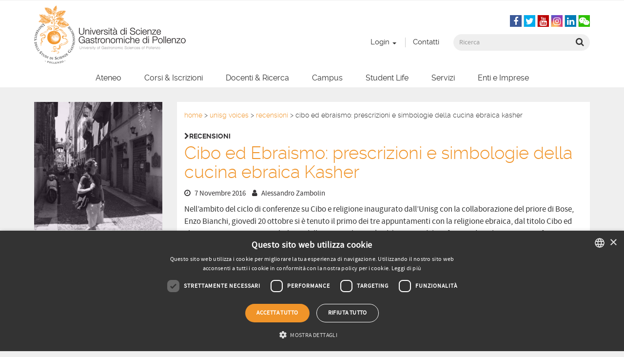

--- FILE ---
content_type: text/html; charset=utf-8
request_url: https://www.google.com/recaptcha/api2/anchor?ar=1&k=6Le0sRYsAAAAAOhc9M6XPXSA3NSBOhR-2pZmn-8z&co=aHR0cHM6Ly93d3cudW5pc2cuaXQ6NDQz&hl=en&v=PoyoqOPhxBO7pBk68S4YbpHZ&theme=light&size=normal&anchor-ms=20000&execute-ms=30000&cb=xwu7ukxcxeg0
body_size: 49297
content:
<!DOCTYPE HTML><html dir="ltr" lang="en"><head><meta http-equiv="Content-Type" content="text/html; charset=UTF-8">
<meta http-equiv="X-UA-Compatible" content="IE=edge">
<title>reCAPTCHA</title>
<style type="text/css">
/* cyrillic-ext */
@font-face {
  font-family: 'Roboto';
  font-style: normal;
  font-weight: 400;
  font-stretch: 100%;
  src: url(//fonts.gstatic.com/s/roboto/v48/KFO7CnqEu92Fr1ME7kSn66aGLdTylUAMa3GUBHMdazTgWw.woff2) format('woff2');
  unicode-range: U+0460-052F, U+1C80-1C8A, U+20B4, U+2DE0-2DFF, U+A640-A69F, U+FE2E-FE2F;
}
/* cyrillic */
@font-face {
  font-family: 'Roboto';
  font-style: normal;
  font-weight: 400;
  font-stretch: 100%;
  src: url(//fonts.gstatic.com/s/roboto/v48/KFO7CnqEu92Fr1ME7kSn66aGLdTylUAMa3iUBHMdazTgWw.woff2) format('woff2');
  unicode-range: U+0301, U+0400-045F, U+0490-0491, U+04B0-04B1, U+2116;
}
/* greek-ext */
@font-face {
  font-family: 'Roboto';
  font-style: normal;
  font-weight: 400;
  font-stretch: 100%;
  src: url(//fonts.gstatic.com/s/roboto/v48/KFO7CnqEu92Fr1ME7kSn66aGLdTylUAMa3CUBHMdazTgWw.woff2) format('woff2');
  unicode-range: U+1F00-1FFF;
}
/* greek */
@font-face {
  font-family: 'Roboto';
  font-style: normal;
  font-weight: 400;
  font-stretch: 100%;
  src: url(//fonts.gstatic.com/s/roboto/v48/KFO7CnqEu92Fr1ME7kSn66aGLdTylUAMa3-UBHMdazTgWw.woff2) format('woff2');
  unicode-range: U+0370-0377, U+037A-037F, U+0384-038A, U+038C, U+038E-03A1, U+03A3-03FF;
}
/* math */
@font-face {
  font-family: 'Roboto';
  font-style: normal;
  font-weight: 400;
  font-stretch: 100%;
  src: url(//fonts.gstatic.com/s/roboto/v48/KFO7CnqEu92Fr1ME7kSn66aGLdTylUAMawCUBHMdazTgWw.woff2) format('woff2');
  unicode-range: U+0302-0303, U+0305, U+0307-0308, U+0310, U+0312, U+0315, U+031A, U+0326-0327, U+032C, U+032F-0330, U+0332-0333, U+0338, U+033A, U+0346, U+034D, U+0391-03A1, U+03A3-03A9, U+03B1-03C9, U+03D1, U+03D5-03D6, U+03F0-03F1, U+03F4-03F5, U+2016-2017, U+2034-2038, U+203C, U+2040, U+2043, U+2047, U+2050, U+2057, U+205F, U+2070-2071, U+2074-208E, U+2090-209C, U+20D0-20DC, U+20E1, U+20E5-20EF, U+2100-2112, U+2114-2115, U+2117-2121, U+2123-214F, U+2190, U+2192, U+2194-21AE, U+21B0-21E5, U+21F1-21F2, U+21F4-2211, U+2213-2214, U+2216-22FF, U+2308-230B, U+2310, U+2319, U+231C-2321, U+2336-237A, U+237C, U+2395, U+239B-23B7, U+23D0, U+23DC-23E1, U+2474-2475, U+25AF, U+25B3, U+25B7, U+25BD, U+25C1, U+25CA, U+25CC, U+25FB, U+266D-266F, U+27C0-27FF, U+2900-2AFF, U+2B0E-2B11, U+2B30-2B4C, U+2BFE, U+3030, U+FF5B, U+FF5D, U+1D400-1D7FF, U+1EE00-1EEFF;
}
/* symbols */
@font-face {
  font-family: 'Roboto';
  font-style: normal;
  font-weight: 400;
  font-stretch: 100%;
  src: url(//fonts.gstatic.com/s/roboto/v48/KFO7CnqEu92Fr1ME7kSn66aGLdTylUAMaxKUBHMdazTgWw.woff2) format('woff2');
  unicode-range: U+0001-000C, U+000E-001F, U+007F-009F, U+20DD-20E0, U+20E2-20E4, U+2150-218F, U+2190, U+2192, U+2194-2199, U+21AF, U+21E6-21F0, U+21F3, U+2218-2219, U+2299, U+22C4-22C6, U+2300-243F, U+2440-244A, U+2460-24FF, U+25A0-27BF, U+2800-28FF, U+2921-2922, U+2981, U+29BF, U+29EB, U+2B00-2BFF, U+4DC0-4DFF, U+FFF9-FFFB, U+10140-1018E, U+10190-1019C, U+101A0, U+101D0-101FD, U+102E0-102FB, U+10E60-10E7E, U+1D2C0-1D2D3, U+1D2E0-1D37F, U+1F000-1F0FF, U+1F100-1F1AD, U+1F1E6-1F1FF, U+1F30D-1F30F, U+1F315, U+1F31C, U+1F31E, U+1F320-1F32C, U+1F336, U+1F378, U+1F37D, U+1F382, U+1F393-1F39F, U+1F3A7-1F3A8, U+1F3AC-1F3AF, U+1F3C2, U+1F3C4-1F3C6, U+1F3CA-1F3CE, U+1F3D4-1F3E0, U+1F3ED, U+1F3F1-1F3F3, U+1F3F5-1F3F7, U+1F408, U+1F415, U+1F41F, U+1F426, U+1F43F, U+1F441-1F442, U+1F444, U+1F446-1F449, U+1F44C-1F44E, U+1F453, U+1F46A, U+1F47D, U+1F4A3, U+1F4B0, U+1F4B3, U+1F4B9, U+1F4BB, U+1F4BF, U+1F4C8-1F4CB, U+1F4D6, U+1F4DA, U+1F4DF, U+1F4E3-1F4E6, U+1F4EA-1F4ED, U+1F4F7, U+1F4F9-1F4FB, U+1F4FD-1F4FE, U+1F503, U+1F507-1F50B, U+1F50D, U+1F512-1F513, U+1F53E-1F54A, U+1F54F-1F5FA, U+1F610, U+1F650-1F67F, U+1F687, U+1F68D, U+1F691, U+1F694, U+1F698, U+1F6AD, U+1F6B2, U+1F6B9-1F6BA, U+1F6BC, U+1F6C6-1F6CF, U+1F6D3-1F6D7, U+1F6E0-1F6EA, U+1F6F0-1F6F3, U+1F6F7-1F6FC, U+1F700-1F7FF, U+1F800-1F80B, U+1F810-1F847, U+1F850-1F859, U+1F860-1F887, U+1F890-1F8AD, U+1F8B0-1F8BB, U+1F8C0-1F8C1, U+1F900-1F90B, U+1F93B, U+1F946, U+1F984, U+1F996, U+1F9E9, U+1FA00-1FA6F, U+1FA70-1FA7C, U+1FA80-1FA89, U+1FA8F-1FAC6, U+1FACE-1FADC, U+1FADF-1FAE9, U+1FAF0-1FAF8, U+1FB00-1FBFF;
}
/* vietnamese */
@font-face {
  font-family: 'Roboto';
  font-style: normal;
  font-weight: 400;
  font-stretch: 100%;
  src: url(//fonts.gstatic.com/s/roboto/v48/KFO7CnqEu92Fr1ME7kSn66aGLdTylUAMa3OUBHMdazTgWw.woff2) format('woff2');
  unicode-range: U+0102-0103, U+0110-0111, U+0128-0129, U+0168-0169, U+01A0-01A1, U+01AF-01B0, U+0300-0301, U+0303-0304, U+0308-0309, U+0323, U+0329, U+1EA0-1EF9, U+20AB;
}
/* latin-ext */
@font-face {
  font-family: 'Roboto';
  font-style: normal;
  font-weight: 400;
  font-stretch: 100%;
  src: url(//fonts.gstatic.com/s/roboto/v48/KFO7CnqEu92Fr1ME7kSn66aGLdTylUAMa3KUBHMdazTgWw.woff2) format('woff2');
  unicode-range: U+0100-02BA, U+02BD-02C5, U+02C7-02CC, U+02CE-02D7, U+02DD-02FF, U+0304, U+0308, U+0329, U+1D00-1DBF, U+1E00-1E9F, U+1EF2-1EFF, U+2020, U+20A0-20AB, U+20AD-20C0, U+2113, U+2C60-2C7F, U+A720-A7FF;
}
/* latin */
@font-face {
  font-family: 'Roboto';
  font-style: normal;
  font-weight: 400;
  font-stretch: 100%;
  src: url(//fonts.gstatic.com/s/roboto/v48/KFO7CnqEu92Fr1ME7kSn66aGLdTylUAMa3yUBHMdazQ.woff2) format('woff2');
  unicode-range: U+0000-00FF, U+0131, U+0152-0153, U+02BB-02BC, U+02C6, U+02DA, U+02DC, U+0304, U+0308, U+0329, U+2000-206F, U+20AC, U+2122, U+2191, U+2193, U+2212, U+2215, U+FEFF, U+FFFD;
}
/* cyrillic-ext */
@font-face {
  font-family: 'Roboto';
  font-style: normal;
  font-weight: 500;
  font-stretch: 100%;
  src: url(//fonts.gstatic.com/s/roboto/v48/KFO7CnqEu92Fr1ME7kSn66aGLdTylUAMa3GUBHMdazTgWw.woff2) format('woff2');
  unicode-range: U+0460-052F, U+1C80-1C8A, U+20B4, U+2DE0-2DFF, U+A640-A69F, U+FE2E-FE2F;
}
/* cyrillic */
@font-face {
  font-family: 'Roboto';
  font-style: normal;
  font-weight: 500;
  font-stretch: 100%;
  src: url(//fonts.gstatic.com/s/roboto/v48/KFO7CnqEu92Fr1ME7kSn66aGLdTylUAMa3iUBHMdazTgWw.woff2) format('woff2');
  unicode-range: U+0301, U+0400-045F, U+0490-0491, U+04B0-04B1, U+2116;
}
/* greek-ext */
@font-face {
  font-family: 'Roboto';
  font-style: normal;
  font-weight: 500;
  font-stretch: 100%;
  src: url(//fonts.gstatic.com/s/roboto/v48/KFO7CnqEu92Fr1ME7kSn66aGLdTylUAMa3CUBHMdazTgWw.woff2) format('woff2');
  unicode-range: U+1F00-1FFF;
}
/* greek */
@font-face {
  font-family: 'Roboto';
  font-style: normal;
  font-weight: 500;
  font-stretch: 100%;
  src: url(//fonts.gstatic.com/s/roboto/v48/KFO7CnqEu92Fr1ME7kSn66aGLdTylUAMa3-UBHMdazTgWw.woff2) format('woff2');
  unicode-range: U+0370-0377, U+037A-037F, U+0384-038A, U+038C, U+038E-03A1, U+03A3-03FF;
}
/* math */
@font-face {
  font-family: 'Roboto';
  font-style: normal;
  font-weight: 500;
  font-stretch: 100%;
  src: url(//fonts.gstatic.com/s/roboto/v48/KFO7CnqEu92Fr1ME7kSn66aGLdTylUAMawCUBHMdazTgWw.woff2) format('woff2');
  unicode-range: U+0302-0303, U+0305, U+0307-0308, U+0310, U+0312, U+0315, U+031A, U+0326-0327, U+032C, U+032F-0330, U+0332-0333, U+0338, U+033A, U+0346, U+034D, U+0391-03A1, U+03A3-03A9, U+03B1-03C9, U+03D1, U+03D5-03D6, U+03F0-03F1, U+03F4-03F5, U+2016-2017, U+2034-2038, U+203C, U+2040, U+2043, U+2047, U+2050, U+2057, U+205F, U+2070-2071, U+2074-208E, U+2090-209C, U+20D0-20DC, U+20E1, U+20E5-20EF, U+2100-2112, U+2114-2115, U+2117-2121, U+2123-214F, U+2190, U+2192, U+2194-21AE, U+21B0-21E5, U+21F1-21F2, U+21F4-2211, U+2213-2214, U+2216-22FF, U+2308-230B, U+2310, U+2319, U+231C-2321, U+2336-237A, U+237C, U+2395, U+239B-23B7, U+23D0, U+23DC-23E1, U+2474-2475, U+25AF, U+25B3, U+25B7, U+25BD, U+25C1, U+25CA, U+25CC, U+25FB, U+266D-266F, U+27C0-27FF, U+2900-2AFF, U+2B0E-2B11, U+2B30-2B4C, U+2BFE, U+3030, U+FF5B, U+FF5D, U+1D400-1D7FF, U+1EE00-1EEFF;
}
/* symbols */
@font-face {
  font-family: 'Roboto';
  font-style: normal;
  font-weight: 500;
  font-stretch: 100%;
  src: url(//fonts.gstatic.com/s/roboto/v48/KFO7CnqEu92Fr1ME7kSn66aGLdTylUAMaxKUBHMdazTgWw.woff2) format('woff2');
  unicode-range: U+0001-000C, U+000E-001F, U+007F-009F, U+20DD-20E0, U+20E2-20E4, U+2150-218F, U+2190, U+2192, U+2194-2199, U+21AF, U+21E6-21F0, U+21F3, U+2218-2219, U+2299, U+22C4-22C6, U+2300-243F, U+2440-244A, U+2460-24FF, U+25A0-27BF, U+2800-28FF, U+2921-2922, U+2981, U+29BF, U+29EB, U+2B00-2BFF, U+4DC0-4DFF, U+FFF9-FFFB, U+10140-1018E, U+10190-1019C, U+101A0, U+101D0-101FD, U+102E0-102FB, U+10E60-10E7E, U+1D2C0-1D2D3, U+1D2E0-1D37F, U+1F000-1F0FF, U+1F100-1F1AD, U+1F1E6-1F1FF, U+1F30D-1F30F, U+1F315, U+1F31C, U+1F31E, U+1F320-1F32C, U+1F336, U+1F378, U+1F37D, U+1F382, U+1F393-1F39F, U+1F3A7-1F3A8, U+1F3AC-1F3AF, U+1F3C2, U+1F3C4-1F3C6, U+1F3CA-1F3CE, U+1F3D4-1F3E0, U+1F3ED, U+1F3F1-1F3F3, U+1F3F5-1F3F7, U+1F408, U+1F415, U+1F41F, U+1F426, U+1F43F, U+1F441-1F442, U+1F444, U+1F446-1F449, U+1F44C-1F44E, U+1F453, U+1F46A, U+1F47D, U+1F4A3, U+1F4B0, U+1F4B3, U+1F4B9, U+1F4BB, U+1F4BF, U+1F4C8-1F4CB, U+1F4D6, U+1F4DA, U+1F4DF, U+1F4E3-1F4E6, U+1F4EA-1F4ED, U+1F4F7, U+1F4F9-1F4FB, U+1F4FD-1F4FE, U+1F503, U+1F507-1F50B, U+1F50D, U+1F512-1F513, U+1F53E-1F54A, U+1F54F-1F5FA, U+1F610, U+1F650-1F67F, U+1F687, U+1F68D, U+1F691, U+1F694, U+1F698, U+1F6AD, U+1F6B2, U+1F6B9-1F6BA, U+1F6BC, U+1F6C6-1F6CF, U+1F6D3-1F6D7, U+1F6E0-1F6EA, U+1F6F0-1F6F3, U+1F6F7-1F6FC, U+1F700-1F7FF, U+1F800-1F80B, U+1F810-1F847, U+1F850-1F859, U+1F860-1F887, U+1F890-1F8AD, U+1F8B0-1F8BB, U+1F8C0-1F8C1, U+1F900-1F90B, U+1F93B, U+1F946, U+1F984, U+1F996, U+1F9E9, U+1FA00-1FA6F, U+1FA70-1FA7C, U+1FA80-1FA89, U+1FA8F-1FAC6, U+1FACE-1FADC, U+1FADF-1FAE9, U+1FAF0-1FAF8, U+1FB00-1FBFF;
}
/* vietnamese */
@font-face {
  font-family: 'Roboto';
  font-style: normal;
  font-weight: 500;
  font-stretch: 100%;
  src: url(//fonts.gstatic.com/s/roboto/v48/KFO7CnqEu92Fr1ME7kSn66aGLdTylUAMa3OUBHMdazTgWw.woff2) format('woff2');
  unicode-range: U+0102-0103, U+0110-0111, U+0128-0129, U+0168-0169, U+01A0-01A1, U+01AF-01B0, U+0300-0301, U+0303-0304, U+0308-0309, U+0323, U+0329, U+1EA0-1EF9, U+20AB;
}
/* latin-ext */
@font-face {
  font-family: 'Roboto';
  font-style: normal;
  font-weight: 500;
  font-stretch: 100%;
  src: url(//fonts.gstatic.com/s/roboto/v48/KFO7CnqEu92Fr1ME7kSn66aGLdTylUAMa3KUBHMdazTgWw.woff2) format('woff2');
  unicode-range: U+0100-02BA, U+02BD-02C5, U+02C7-02CC, U+02CE-02D7, U+02DD-02FF, U+0304, U+0308, U+0329, U+1D00-1DBF, U+1E00-1E9F, U+1EF2-1EFF, U+2020, U+20A0-20AB, U+20AD-20C0, U+2113, U+2C60-2C7F, U+A720-A7FF;
}
/* latin */
@font-face {
  font-family: 'Roboto';
  font-style: normal;
  font-weight: 500;
  font-stretch: 100%;
  src: url(//fonts.gstatic.com/s/roboto/v48/KFO7CnqEu92Fr1ME7kSn66aGLdTylUAMa3yUBHMdazQ.woff2) format('woff2');
  unicode-range: U+0000-00FF, U+0131, U+0152-0153, U+02BB-02BC, U+02C6, U+02DA, U+02DC, U+0304, U+0308, U+0329, U+2000-206F, U+20AC, U+2122, U+2191, U+2193, U+2212, U+2215, U+FEFF, U+FFFD;
}
/* cyrillic-ext */
@font-face {
  font-family: 'Roboto';
  font-style: normal;
  font-weight: 900;
  font-stretch: 100%;
  src: url(//fonts.gstatic.com/s/roboto/v48/KFO7CnqEu92Fr1ME7kSn66aGLdTylUAMa3GUBHMdazTgWw.woff2) format('woff2');
  unicode-range: U+0460-052F, U+1C80-1C8A, U+20B4, U+2DE0-2DFF, U+A640-A69F, U+FE2E-FE2F;
}
/* cyrillic */
@font-face {
  font-family: 'Roboto';
  font-style: normal;
  font-weight: 900;
  font-stretch: 100%;
  src: url(//fonts.gstatic.com/s/roboto/v48/KFO7CnqEu92Fr1ME7kSn66aGLdTylUAMa3iUBHMdazTgWw.woff2) format('woff2');
  unicode-range: U+0301, U+0400-045F, U+0490-0491, U+04B0-04B1, U+2116;
}
/* greek-ext */
@font-face {
  font-family: 'Roboto';
  font-style: normal;
  font-weight: 900;
  font-stretch: 100%;
  src: url(//fonts.gstatic.com/s/roboto/v48/KFO7CnqEu92Fr1ME7kSn66aGLdTylUAMa3CUBHMdazTgWw.woff2) format('woff2');
  unicode-range: U+1F00-1FFF;
}
/* greek */
@font-face {
  font-family: 'Roboto';
  font-style: normal;
  font-weight: 900;
  font-stretch: 100%;
  src: url(//fonts.gstatic.com/s/roboto/v48/KFO7CnqEu92Fr1ME7kSn66aGLdTylUAMa3-UBHMdazTgWw.woff2) format('woff2');
  unicode-range: U+0370-0377, U+037A-037F, U+0384-038A, U+038C, U+038E-03A1, U+03A3-03FF;
}
/* math */
@font-face {
  font-family: 'Roboto';
  font-style: normal;
  font-weight: 900;
  font-stretch: 100%;
  src: url(//fonts.gstatic.com/s/roboto/v48/KFO7CnqEu92Fr1ME7kSn66aGLdTylUAMawCUBHMdazTgWw.woff2) format('woff2');
  unicode-range: U+0302-0303, U+0305, U+0307-0308, U+0310, U+0312, U+0315, U+031A, U+0326-0327, U+032C, U+032F-0330, U+0332-0333, U+0338, U+033A, U+0346, U+034D, U+0391-03A1, U+03A3-03A9, U+03B1-03C9, U+03D1, U+03D5-03D6, U+03F0-03F1, U+03F4-03F5, U+2016-2017, U+2034-2038, U+203C, U+2040, U+2043, U+2047, U+2050, U+2057, U+205F, U+2070-2071, U+2074-208E, U+2090-209C, U+20D0-20DC, U+20E1, U+20E5-20EF, U+2100-2112, U+2114-2115, U+2117-2121, U+2123-214F, U+2190, U+2192, U+2194-21AE, U+21B0-21E5, U+21F1-21F2, U+21F4-2211, U+2213-2214, U+2216-22FF, U+2308-230B, U+2310, U+2319, U+231C-2321, U+2336-237A, U+237C, U+2395, U+239B-23B7, U+23D0, U+23DC-23E1, U+2474-2475, U+25AF, U+25B3, U+25B7, U+25BD, U+25C1, U+25CA, U+25CC, U+25FB, U+266D-266F, U+27C0-27FF, U+2900-2AFF, U+2B0E-2B11, U+2B30-2B4C, U+2BFE, U+3030, U+FF5B, U+FF5D, U+1D400-1D7FF, U+1EE00-1EEFF;
}
/* symbols */
@font-face {
  font-family: 'Roboto';
  font-style: normal;
  font-weight: 900;
  font-stretch: 100%;
  src: url(//fonts.gstatic.com/s/roboto/v48/KFO7CnqEu92Fr1ME7kSn66aGLdTylUAMaxKUBHMdazTgWw.woff2) format('woff2');
  unicode-range: U+0001-000C, U+000E-001F, U+007F-009F, U+20DD-20E0, U+20E2-20E4, U+2150-218F, U+2190, U+2192, U+2194-2199, U+21AF, U+21E6-21F0, U+21F3, U+2218-2219, U+2299, U+22C4-22C6, U+2300-243F, U+2440-244A, U+2460-24FF, U+25A0-27BF, U+2800-28FF, U+2921-2922, U+2981, U+29BF, U+29EB, U+2B00-2BFF, U+4DC0-4DFF, U+FFF9-FFFB, U+10140-1018E, U+10190-1019C, U+101A0, U+101D0-101FD, U+102E0-102FB, U+10E60-10E7E, U+1D2C0-1D2D3, U+1D2E0-1D37F, U+1F000-1F0FF, U+1F100-1F1AD, U+1F1E6-1F1FF, U+1F30D-1F30F, U+1F315, U+1F31C, U+1F31E, U+1F320-1F32C, U+1F336, U+1F378, U+1F37D, U+1F382, U+1F393-1F39F, U+1F3A7-1F3A8, U+1F3AC-1F3AF, U+1F3C2, U+1F3C4-1F3C6, U+1F3CA-1F3CE, U+1F3D4-1F3E0, U+1F3ED, U+1F3F1-1F3F3, U+1F3F5-1F3F7, U+1F408, U+1F415, U+1F41F, U+1F426, U+1F43F, U+1F441-1F442, U+1F444, U+1F446-1F449, U+1F44C-1F44E, U+1F453, U+1F46A, U+1F47D, U+1F4A3, U+1F4B0, U+1F4B3, U+1F4B9, U+1F4BB, U+1F4BF, U+1F4C8-1F4CB, U+1F4D6, U+1F4DA, U+1F4DF, U+1F4E3-1F4E6, U+1F4EA-1F4ED, U+1F4F7, U+1F4F9-1F4FB, U+1F4FD-1F4FE, U+1F503, U+1F507-1F50B, U+1F50D, U+1F512-1F513, U+1F53E-1F54A, U+1F54F-1F5FA, U+1F610, U+1F650-1F67F, U+1F687, U+1F68D, U+1F691, U+1F694, U+1F698, U+1F6AD, U+1F6B2, U+1F6B9-1F6BA, U+1F6BC, U+1F6C6-1F6CF, U+1F6D3-1F6D7, U+1F6E0-1F6EA, U+1F6F0-1F6F3, U+1F6F7-1F6FC, U+1F700-1F7FF, U+1F800-1F80B, U+1F810-1F847, U+1F850-1F859, U+1F860-1F887, U+1F890-1F8AD, U+1F8B0-1F8BB, U+1F8C0-1F8C1, U+1F900-1F90B, U+1F93B, U+1F946, U+1F984, U+1F996, U+1F9E9, U+1FA00-1FA6F, U+1FA70-1FA7C, U+1FA80-1FA89, U+1FA8F-1FAC6, U+1FACE-1FADC, U+1FADF-1FAE9, U+1FAF0-1FAF8, U+1FB00-1FBFF;
}
/* vietnamese */
@font-face {
  font-family: 'Roboto';
  font-style: normal;
  font-weight: 900;
  font-stretch: 100%;
  src: url(//fonts.gstatic.com/s/roboto/v48/KFO7CnqEu92Fr1ME7kSn66aGLdTylUAMa3OUBHMdazTgWw.woff2) format('woff2');
  unicode-range: U+0102-0103, U+0110-0111, U+0128-0129, U+0168-0169, U+01A0-01A1, U+01AF-01B0, U+0300-0301, U+0303-0304, U+0308-0309, U+0323, U+0329, U+1EA0-1EF9, U+20AB;
}
/* latin-ext */
@font-face {
  font-family: 'Roboto';
  font-style: normal;
  font-weight: 900;
  font-stretch: 100%;
  src: url(//fonts.gstatic.com/s/roboto/v48/KFO7CnqEu92Fr1ME7kSn66aGLdTylUAMa3KUBHMdazTgWw.woff2) format('woff2');
  unicode-range: U+0100-02BA, U+02BD-02C5, U+02C7-02CC, U+02CE-02D7, U+02DD-02FF, U+0304, U+0308, U+0329, U+1D00-1DBF, U+1E00-1E9F, U+1EF2-1EFF, U+2020, U+20A0-20AB, U+20AD-20C0, U+2113, U+2C60-2C7F, U+A720-A7FF;
}
/* latin */
@font-face {
  font-family: 'Roboto';
  font-style: normal;
  font-weight: 900;
  font-stretch: 100%;
  src: url(//fonts.gstatic.com/s/roboto/v48/KFO7CnqEu92Fr1ME7kSn66aGLdTylUAMa3yUBHMdazQ.woff2) format('woff2');
  unicode-range: U+0000-00FF, U+0131, U+0152-0153, U+02BB-02BC, U+02C6, U+02DA, U+02DC, U+0304, U+0308, U+0329, U+2000-206F, U+20AC, U+2122, U+2191, U+2193, U+2212, U+2215, U+FEFF, U+FFFD;
}

</style>
<link rel="stylesheet" type="text/css" href="https://www.gstatic.com/recaptcha/releases/PoyoqOPhxBO7pBk68S4YbpHZ/styles__ltr.css">
<script nonce="Niaak_hRFDVJi50YqkfnWg" type="text/javascript">window['__recaptcha_api'] = 'https://www.google.com/recaptcha/api2/';</script>
<script type="text/javascript" src="https://www.gstatic.com/recaptcha/releases/PoyoqOPhxBO7pBk68S4YbpHZ/recaptcha__en.js" nonce="Niaak_hRFDVJi50YqkfnWg">
      
    </script></head>
<body><div id="rc-anchor-alert" class="rc-anchor-alert"></div>
<input type="hidden" id="recaptcha-token" value="[base64]">
<script type="text/javascript" nonce="Niaak_hRFDVJi50YqkfnWg">
      recaptcha.anchor.Main.init("[\x22ainput\x22,[\x22bgdata\x22,\x22\x22,\[base64]/[base64]/[base64]/bmV3IHJbeF0oY1swXSk6RT09Mj9uZXcgclt4XShjWzBdLGNbMV0pOkU9PTM/bmV3IHJbeF0oY1swXSxjWzFdLGNbMl0pOkU9PTQ/[base64]/[base64]/[base64]/[base64]/[base64]/[base64]/[base64]/[base64]\x22,\[base64]\x22,\x22woo/[base64]/[base64]/CvcOjw6TCuDDDhsOAJMOyEsKfw40ccW4Bw7lhwrwsVRzDiU3Ck1/DmzHCriDCrMKfNMOIw6k4wo7Dnn/DocKiwr1Kwo/DvsOcPWxWAMOKG8KewpcmwpQPw5YwHVXDgz/DhsOSUDzCm8OgbXhiw6VjZ8Kdw7Anw7JfZEQnw5bDhx7DtRfDo8OVEcOlHWjDkh18VMKPw6LDiMOjwqHClitmLzrDuWDCo8O2w4/[base64]/[base64]/[base64]/Cry1wY8KsMMOKYCodw651wrPDq8O3HMO/w7jDgsOJd8OxV8OIYsO/wqjDoFjDlC5SbzkawrnCscKrA8Krw5rCr8K4OH0YUmBFfsOJe2DDrsOGe0vCtVIFYsObwqjDuMOTw4pee8O4XcK+wqkPwrYEUxzCksOewoHCqcKaSRw7wqU2w5TCk8KwfcKkCMOpVsOfeMORFE44wo0FClMRMBzCrF51wo/DoQxwwqJyRCV+MMOoPsKmwoQkPMK0LzEYwq0QNcK0w5h0XsOdw6F5w7c0KgvDgcObw5FWG8KBw7JUbcO3Vh7CjG7CiTDCrDLCthvCpztJWcOVSMOMw5UvHBAbMMKawr3CrTIWWsOvw5NcNcKBAcOFwrwGwpUYwoc1w63DgkzCi8OTQMKfNsKpECvDmcKDwoJ/Oj3DtUBsw5Jiw6DDvG0nw405Q1BbbUTCuSkbHcKVG8K+w65UE8Okw7zDg8Odwoo1YFbCqcKLw7LDtcK8WcOiJ1FlPEcmwrYbw5s8w6NwwpzCmhjCrsK7wqIpwp5UAMOTcSHCkCgWwprDk8Oywo/CrQbCh0c8Y8KxcsKgf8OmdcKxJ0/DhCsbOigoUTvDiBlyw5HCi8OQHcOkw78SSsKbMMKnVsOASVpDHAoaCj7DpkoDwqJEw4DDg1kpSMKjw4zDvcO2GsKww4oVBEgBEsOgwp/CgwfDtC3CqMOrZlVswr8TwodxSsKybjbCvsOTw7TCmSzCuFtiw7DDkUXClznCmUZ/w6rCrcK7w7okw7NWV8KMMjnDqMKuAMO/wrHDuhcbwqLDq8KfCjwhWsOyMX0oScKHS3HDl8K1w7XDvH5SFxUOw4jCrsKaw5NIwpHDgk/DqwZCw63ChicewqkUZj03cm/Cu8Kzw7fCicKfw6EXOh/CqmFywrBtAMKnRsKXwrTCuCAlfB7ClUjDiVs8w48Iw4nDtw1pdEh/O8Kmw4Vqw7ZUwpQQw4LDhTbCixvCpsK/woXDjj4KRMKxwr3DszktSMOlw6jDk8K7w57DhF7ClmFwfcOjJsKJNcKnw4jDucK6Iz9vwoLCtMOpUHYNHMK7HgfCiEouwrRwcV9MdsOHVW/DpmvCqsOAEcO1USzCinQTRcKZVMK1w7/CknV6ecOhwrzCpcKIw6jDuAN1w4R+L8Omw5gxEEfDljdrNUdpw6oWwoIzd8O0Hx1gQcKfX2rCknMVasO8w70Cw4XCncOoQMKxw4TDo8KXwoo9NhXCsMKwwr/CjFnCkE5ewpMqw6FEw6rDrl/CjsOdMcKew4AmDsKWRcKqwo1mM8Ohw4Fuw5jDqcKNw6LCmy/Cp3dAfsOVw7ASGzzCqsKIFMK6VsOqRRE4C2nCmcOTewV8TMO6RsOqw4RYDlDDg1MoIBFZwq5bw68dWMKmccOVw6/DlS/CmlFWUG7Dhg3Do8KkIMOtYR5DwpQmZCbDhU1hwoEzw6TDrcKtBE3CvRHDncKuYMKpRsOHw4kcX8OWB8KvWk3DoSFIIcOUworClC0Nw6jDusOyb8KrdsKCQmhFw7Mvw5B/w7ZYJiFcJn3CpSLCg8OhKS0Aw6LCusORwrXClDx/w6IXw5DDgjzDnwAOwq/DpsOhNsOhEsKHw7FGKcOqwrc9wr3CjMKoTDw/[base64]/wqTDicKdwq7DnSkHw4nDr8OPIcOgw54Dw7FqGMOnw51MOsK2w5zDvFnCkMKNw47CnA0EOcKQwoQTGjbDn8OMF0LDn8KMGX13eyjDkg7CgkJIwqcnUcKaDMOZw7XClsOxGhTCocKewpTDq8K/w5hTw55ldsKtwrjCscKxw63DqELCmMK5BQkoRzfChcK+wrdmC2cPwoXDmxhwS8K2wrA1ZsKBHxTCryjCmTvCgk8MKTvDocOpwo53HMOUKhzCmcKdOHVowrDDtsOYwq/Dm2rDhnRVw6MNdMKhGMKSQDocwqPCgQPDiMO3A07DizRhwoXDv8Kiwo4vYMOIK0LCm8KSe2rCrENvWcOsCMKAwpHDlcK/aMKbLMOlJ2dSwpLCscKJwrvDmcKBODvCpMO0wo9qeMKdwqXDscKww4kLJCnCp8OJKVFgChLDkMOpwonCrcKpQ0sOKMOKAMODwpYBwpk/dXHDtcKxwrkjwrjCrk/DuU3Ds8KvTMKQRz8kB8O4wq5kwq3Dgh7Dm8O0csO/dhHDgMKMRsK8w7IAbTMEIm5wWsOvY3zClsOrR8O3w73Cr8OiSsOpw6BswqDCuMKrw7M9w5glNcOOAA9RwrJxBsOvwrURwoY7w6vDpMKewpbDjyvCisKAFsOFFHgjfRxyRMOtSMOjw5IHw43DoMKKwp7CmsKEw4rCnUNUX0gdGjJdIwN/w5LCtsKHDcKfeD/Cu0XDg8O8wrDCujrDtcK/wqt/KUPDnypvwooBH8O4w6QfwoVbbm7DjMO0UcOqw793Sw0zw7DCr8OXIwbCusOQw5/[base64]/CrsKmw4PDn1p/[base64]/CvcOMNMO+VMOePG/Cs8O/[base64]/Cu8O4w44HT1sqw5XCjcKrw6zCkE3Cv8OQZkouwrDDkUEuBcKywrTDm8OWdcOiNMOMwobDuA9iHWrDqB/[base64]/Ds8OUBmLDpk3DusKvasOVZ8K4wp/Cs2I5w7kewpkfLsKEwrFTwpjDk0DDqsKRMUDCmAl1Z8O9NFTDgQ8yPnNFWcKZwofCu8OBw7N5KXHCsMKDYRtAw58wHVzDgVrCrcKzZsK7WMO3b8Ohw67CkTDDn2nCk8K2w598w5B/GsK9wp/CqQXDmlvDulTCuH7DizDDgWHDmjxwV1jDvz9baxJtMsKuYBXChcOXwqHCvMK5wp9Nw6opw7HDqknCt11pTMKjOw4KWCrCpMORDRXDjcO9wpPDmG1pA37DjcK8wrFSLMOYw5osw6QfIMO2NA9+FsKew640Y1Zawp8KfsOVwrUiwqdrLcORNR/CiMOnwrg9wonCjcKXVcKUwqBgccKicWTDuHjCr2bCi0tDw49UZipDMy7DmBp1K8O0woVHw5jCkMO0wo7CtHAwBsOORsOJY11zI8Ohw6YKwqrDuTJ0w60rwol7w4XCrTd2egxIAMOQwq/CqhPDpsKEwqrCoHLCrV/CnxgEw67DsGNTwrXDnmYMNMO+REgUB8OoBsKsXH/DqMK1NsKVwo/[base64]/[base64]/DuMKzwqpcJMK9wq8fwq3DhThSQ08JLsKCwovDgMKYwovCgMOlLHNEW3lfFMK/wq1Lw7VMwqfCpMOTw7nCpVIqw5towp3DgcOlw4XCiMOCARIgwpMTKBkYwp/CqAN5wrcMwpvDk8KdwpNSIVEGZsKkw4lTwpwaaxhTZcOCw7tKelcjOErCpVXDnQ0Ow5HCmUDDnMOuPDlbY8K1wq3DviHCvFp6CBrDrcOjwqwWwqF6AsK/w4fDuMKEwqnDqMOCwonDusKrOMOYw4jCgCPCv8OUwqUZSMO1eW1zw7/CjMOzwoXDmTHCmzgNwqbDkGJGwqVmw5rDgMO7HyjDg8OOw7JzworCpk4oRwjCvmPDr8Kxw5fCmcK4CsKew7x0SsOGwrTDksKvak3ClXHCv0sJwrDDsyrDp8K5HAEcLEnCvMKBTsK8V1vDgQDDvsKywpsPwrXDsCjDqEcuw7TDgmXDoz3DhMO9DcKiw5HCjAAlF2/DgUpGKMOlW8OnXXQDBVrDnEw8YEfClWMhw6JpwrDCqMOtScOWwrzCgMKZwr7Co2V8A8K0R0HChSsRw7fDnMKwX20lWcOawr5iw5J1VxXDu8OuV8KFch3CkVrDgMOGwoRBFyo/[base64]/NnJ4YMK0OwJZwpLDvsOKADAQIcO2KX1rwqvDrcOxwqRrw4jDu2fDtSbCgsKCHGLDugokFkpRDH4Kw7IRw7jChXrCgsOLwr/CoXELwqfCu0INw7vCoyghKzLCnUjDhMKIw6UCw4HDqcOnw5fCpMK/w658XQRKLsKpFSc8w7XCvsOkMMOvAsOvBcK5w4/Coyg9CcO6dMOQwoVLw53DuxbDlhXDpMKMw67CqExuM8KrEWQte13ClsOYwrkrw6bClMKpf1zCqgdCZ8OWw7p8w6M/wrJ/wp7DvsKHTErDpMKmwpbCu0PCkcK/asObwqtyw5bDnXbCkMK7AMKDWXNjTcOAwqPDnBNIScK+PcONwrR5RsOsPxYnE8KuIcOew4TDsTlFOEMlw5/DvMKWM3LCr8K6w73DkzzCl2fDgU7CnCU2w4PCl8Kuw5jCqQsPCil7w4lsesKjwocQwq/DlxLDiQDDr0saXwbChcK/w4zDksOvSHHDrH/CnUjCvS7ClsOvccKhDsO4w5JCEMKaw4l9dMKrwpkxdsK0w5NgY1FbWUzCjcOSTzfCoSHCtkjDmwDDv0RcMsKKZTpNw4LDp8KMw4Bhwq1yLcO/XTvDgAbCksKmw5x3XnvDuMKcwqgzTsOdwo3DtMKaMMOUwofCvSc0wojDqRd8LsOWwprChcOIEcKJLMOfw6YQY8Kfw7BydsOEwp/DoTjCucKmEkDCosKVcMOmGcO1w7vDkMOoairDhMOfwr7CosKBecKawpfCvsOxw7VTw48mCVFHwplsTAZsfinCnWTDgsKnQMOAVsO6woglX8OkScKIw4gJwovCqsKUw4/DmRLDkcOuaMKAQQ8VbzHDtMKQPMOrw6PDksKrwq12w63CpiE7B0TCviseZQQOIkwAw5IkD8OVwrp0SizChRLDmcOlwq1OwqBKA8KUZBDDrFQOL8K8I0FYw43DtMOVS8KTSVhBw4RyBF/CpsOJbiTDtzRqwpDCvsKYw7YOwo3DhsOddMOBbUPDozTDj8Oow6XCsD1AwoXDlcOPwqnDjzg/wo4Ow7czVMKbPsKzwrbDj2pJw6cbwpzDgxIBwq3Du8KxXwnDgcOYPsOCBEcbIFXDjwZlwr/DpsOTacOUwo7CpMO5JCImw7Ztwr0qcMObfcKAMDIeesObDX8Ow4JQB8OKw6XCgHc3VsKSbMOwKcKbw6lEwoYiw5TDnMOPwoXCgzdXGUnDqsOswpggwqAqRS/ClkfDh8OvJj7DpMKXwr3CqMKZw7DDjxpQe2EXwpZfwojDqsO+wpIXBcKdwqvDmFouw5/[base64]/[base64]/DjC/Dqk1Fw6VMCsK7JnzDnMOowo/CsMOCPsKhC8KLPQdpw7M4wqQLC8OAw4PDiHPDgydGFcKmIMKiwq7Cj8KiwoTDosOAwoXCqcKdUsOkPCgHAsKSD2/DosOmw7kQZxoOIi3DgcKSw5/DnW5zwrJ5wrAEPTHCp8OWw7jCjcK5wppHPsKmwqnDgXvDoMOxND4Sw4fDpW8HEsO4w6kQwqMZVsKYVSpJQFN4w5h/w5nDvAUOw7PCkcK0JlrDrMKtw7PDhcOawqHCn8K7wrpswoZvw4DDgm53wofDrn4/w5DDvMKOwqthw4fCoFoNwqvClH3CuMKlwo0Xw6YfW8OpISJ/woDDpw/Co3nDnwTDvUrDvsK6c2pAwpQsw7vCqyPCjcOOwowEwr17AMOew47DlMKQwq/DvBkMwoDCt8OlNDtGwrDCsAAPcRUqwoXCiXYfTXPCh3rCtFXCr8OawrHDozDDpybDuMK6JA9owp7Du8Kfwo3Dl8OQF8K9wpY5Vj/DvD4vw5nDglIuXsKaQ8KiTwTCnsO4KsOfSMKRwpxswpLCp0PCjsK0WcKiScOlwrooAMK7w6B7wrLDh8OEb0MuasKGw7lVXMK/WFjDuMOxwpRKZMOVw6XDmhDCtCEUwrs2wo9yc8KKXMKQPwfDuWF9a8KMwrrDisKDw4/CpMKYw5XDrwzCq0DCpsKGwq/[base64]/DgDsBKCXCpHYkw5FZwrFmwqbCjgTCthjDvcKVM8OhwqtKwrvDt8K7w4XCv0FFbMKRNMKhw6rCsMOkJx9LfVrCj3YBwpPDomxJw77CvmjCpWpSwpkTCVnCmcOewpssw6HDiGhhAMKjPcKMOMKaTQBHM8KMacKUw5JuBR/Dl2bDjMKmRn1YIgJGwpouBsKfw6RBwp7Cr21bw4LDpzfDvsOww7XDu0fDtDDDkAQ7wpjCsBckVMKJfkDCimHDk8K+w7dmJhNswpZMH8OOL8OOA0tWLjfCvCTCnMKUG8K/DMOHXijCgsKAY8ObdXbClQjDgMKxKMONwpjDrTkWaiY/woTCjcKjw4vDrcOqw7XCkcKleDZ4w6DDuFjDrsOywqgNdGTDp8OnfyZpwpjCuMK5w6AOw73Crz8Nw6kIwrVAbl/Doiopw57DuMKsJsKKw45yOi5IEh/DscK7Og/[base64]/ClsKrw7w6wo0hw7YcXMKySBFGwpTDq8OowoPCscOHwq3Dv17CuU/[base64]/DrUZuP8KdwpXCmcK8LFZYwoLDrW0Jw7TDsHNiw6HDg8OEJmrDrkXCqsK1Pxl2w6jCscKpw5YuwpbCgMO+w7pow5zCvMKyA3dxTCxRGMKlw5rDj0sew7QDO2TDtMO8bMOHTcO/VwE0wrvDuR90wqjDlGvCsMK1w6MrSsOZwo5Be8KmQ8KZw64jw6DDtsOWXEjCtMOcw6rDtcOYw6vCmsOfdWAdw5QqC2zDmsKvw6TDu8Kpw5DCrMOOwqXCoz3DvGpDwp/DgMKCOFZ9ah/DnDh2wpvCncKuw5vDtGvCjcKJw6VHw7XCpcKIw7ZyYcOowqbCpxnDrjXCmFpVLRDDsjZgUzgsw6VbKcOvWBEUfQrDj8O3w79pw6l4wonDviDDomfDrsKkwr7CjcOqwoUlMMKvTMONdhFKScKawrrCrDVgbl/[base64]/[base64]/w4Mpw6hywotZI1ZswoIkw4BJUwBuWRLDhXbDq8OfcCVBw74CZCfCsXAkdMK0GsOkw5LCli7CosKQw7DCmcOhXsOpWyfCtnh8w6/DrBXDpMOWw69JwpTDp8KfORjDlz42wonCqwZFezXDgsOiwp0ew6HDkhloDsKyw4hPw6TDvcKMw6TDnX8lw5XCj8KjwqAlw75QX8OBw6HChsO5JcOXLsOvwoLCs8Kgw5thw7bCq8Oaw59Oc8KZd8OfFMKaw7/ChVPDgsKNKjvCj0nCpE9MwpvCnsKHUMOhw5AAw5sRGlJPw40LB8K0w7Y/AzUBwrMmwp7Dt2bCgsOJJ0cdw5nDtS9rJsKzwpfDtcOFworCsX/DrcKHczdEwqzCiW1zHMOZwodFw5XCjMOzw6Zpw6RuwoDCpGtpdjnCucKyGQRow5XCucK8Axd6wpbCkFLCj0QuEwnCrVgKOUXDvGrCrgF8JDPCjsOOw7rCsgTChkxTDsOCw6JnOMOGw5Rxw5bDgcOGbD8HwpvCtU/CrT/DplPCuS4ETsORNsOkw6Uow73CnzVMwqzDs8KswofCvHbCqDZTYxLClMOWwqUNOVATPsK5w4zCuSPCkTpzQyvDisOWw5LCpsOZYcOSw4nCk3QrwoF6JXVpOyfCksOsTcOfw5Naw4zCm1XDrn/[base64]/DgRrDm1bCncKKP8OfND/DjsOHB8KKw419DwLDmF/DojvCrA0Tw7LCtTcFwq3CksKhw7JSw6Brc3jDosK5wrMaMEo0f8O/wr3DvsKQBsOwR8Ouw4Q+LcOyw4bDt8KwUgF3w5fCqBpNdUwgw6XCn8OoS8OGXyzCp2NOwrlKOG3CpcORw7FSXRhjD8Okwro/dsKHDsOawoV0w7hQYzXCrm5Bw4bCicKWKXwDw5wjwrMeR8K/[base64]/[base64]/CuXVPVkVOwqUhwp7CgBwnw60xw4gRw4bClcO6QcK2XsOMwrrCj8KywqTCi31kw7nCrsOSAwMMP8K8Jz/DmGnCiz3CtsKPUMKpw5HDnMO8S1PDusKNw69nB8Kow5LDnnjCuMK3OVzCjHHCtCvCrGHDqcOsw518w4jDsx7Ct1gjwrQtw4RwIMKYZcOIw6wvw7tSwpvDjA/Dv0kGw73Dsh7CkV7DsC0bwpDDncKTw5B6XyXDkQjCksOtw74lw7HDksOOwqzDhlfDvMO5wprDiMKyw7o4LkPCoC7Dvl0kCH3Cv3F/w59hw7vDgEbDimHCu8Kgw5PCqgguw4nCjMK4w4hidMKowpgTAWjChRwoRcKgwq0Qw5XCgsKmwq/[base64]/[base64]/OCrCiFfCvcOidHLCti4FPn/[base64]/DpWfDrRV+w5vDvMOEwqhMJ8KrCyTDt8OvGcOzXTLCgEHDvMKZcyduAyPDkcOEQ0TCncOcwrzDsCfClSDDpMKuwp1vLAMsCcOgf016w6QYw6dxdsOLw7lYEHLCgMOtw4nDqMOBSsO9w58XVk/CpHnCpsKIQMOYw73Dm8KHwp3CtsO/wrbCsE8xwrMfdE/DhBxMVDfDnhLCnMKNw6jDjnMjwphxw60Cwrc3TcKXFMOXNyvClcK9w6kxVA4YXsKeID4KHMKLwp5vNMO2HcOnX8KAWDvDh1hSOcKuw7lkwqzDh8OowpLDlcKQfDIkwrV0BsOXwqbDucK7LcKbDMKiw6x/[base64]/DisOxasOLwrA2w5XDgsKMIgHCucKKZMOHR2UOecKmVXTCqRJDw4TDoyrCiXfCpgnCgAjCqm0Twr/[base64]/Ch2MFJyvCqDVUwq4Two/CjGDDlypXw6JVw5nCj1rCqMO8bMKMwp3DlXdKw6rCq1hrb8KhQkcXw6lLw7ArwoNUw7VTNsOnJsOBCcO4QcK1GMOmw4fDjlfCllDCgMKrwq3Dh8KsLG/DtD9fwrLCuMOqw6rCrMOaTWZzwowEw63DgzoIKcO6w6zCmDkUwpR3w4k6TMOAwqbDsEQ+UVdjAsKIDMK/woEQJ8OQS17DjcKMBsOxEMO0wrcXSsOlY8Ksw5x/ShzCgSjDnho5w6psQFLDhMK5ZsKFwo8VX8K2eMKTGn3Cj8OtZMKKw43ChcKEHmtJwr5KwrXDuzFTw6zDvhh2wprCgcK/IyFtI2E1bsKoN0/ClkNUAxAsAjnDkirCvcOUHm8Xw4drH8OUIMKTUcOywrFuwqLDlGBtYx/CnBQGS39RwqEJVxPDi8K2NEjCmlZjw5MbLCgow63DtcOTw4PCnMOgw4hmw4zCslhtwoPDjcOSw7fCk8O3ayR1P8OgZQ/Cn8KRY8OKdAPChSAWw4vCuMORw5zDo8Oaw48ROMOIfx3DuMOAwrwww7PDp07Dh8OrfsKeEsO9e8OUAXN8w49EJ8OEKnPDssO8eBrCmmLDnHQTY8OGw44gwrZ/wqRUw71MwohUw5xyMnQVwoVJw4QQQ1LDmMKlCcKuWcK+PcKtYMOOfHrDknMgw5xiVCXCusOhBlMLbMKsdC7CisOFdsOQwpvDpsKnYC/DpcK5Jj/[base64]/[base64]/wpHCu8OlXy0ldHHDtcOmE8KNJTXDowITFFfCtkFOw6DCrSPCrcOCwoc5woQGfEhJVsKJw7QhK3Vaw7PCphphw7rCncOVeBFgwqo1w73Dl8OKSMOqw5HDvFkrw73DjsO3PHvCs8Kmw4vChmkyfkcpwoNVDcKCZBfCnyTDosKGA8KDJcOIwr/DiUvCkcKidsKEwrnCgMKZLMOnwo92w7jDrS1aIsKjwrYQJyTCkHTDv8KnwqnDocObw7Vowr/Ch2ZhOcOmw5tZwrtGw79Hw6zCvcKzNcKLwpfDj8KNTCAYch7DmVZhVMKuwoFTKnIHexvDsQLDn8OMw7QoCsOCw4cSVMK/w73DjsKEWMO0wr1KwoFswpTCuU3ChAfDusOYAcKmX8KFwonDs2VxY1UNwo7CjsO4cMOLwosgd8KkWW7CmMKmw5zCvjnCpsKkw6fCvMOQDsO8QiF5TcKkNwcRwqN8w4DCoD1zwpNSw4ZAZTnDtcOzw45GT8KcwonChwtXfcObwrHDgl/CpSIhw4klwqkVAcKnbD8owoHDsMKXCjhPwrYaw67DsWhJw4fCiFVELxDDqG0ePMOuw4LDrEB+EcO5cE8BMcOnNDYpw5zCksKfLTXDg8OQwoDDlBU4wqPDo8Oxw482wq3CpMO4ZMOKTSh8wp/DqDrDigFpwrTCiSw/wozDl8KhKk9cK8K3FRl2X1DDjsK5Y8KIwpnDn8OkUnk/wpx/[base64]/wrHDkMOBwpNsagszPMKlJ8KRw6AYwp1ZwqcaF8K1woNtwqgLw4NQwrjDgcOrOMOJZiFQwpnCkcKsEcOKMTDCsMK/w4LDrMKsw6MbbMKYwo3Cux3DncK5wo7Dv8O3RsKMw4PCs8OkQMKgwrXDpsOfQ8OKwqwxTcKrwpLCrMOXesOAE8OUBSPDryUTw5NSw6rCp8KdKcK0w6jDtnN7wpHClMKMwr9FTjTCgsOxU8K4wq/CpnbDrEM+wpkqwrEAw5dBBTDCokAnwpPCh8KOd8KzOGzCpMKMwrxmw5DDoAJowrp4PirCvnLCmmV5woACwpBIw4hFTWfClsK4w7YvTg1kaloHZnxDNcKWU1tRw4VCw4vDusO1w4VeQ3Vcwr5EJCB4w4jDrsO0IhfCiUtJScKMQSArZ8Ojw7DCmsK/w7o9V8KJZHZgOsK+V8KcwrUkWMKtcRfCm8OZwpLDisOoFMO3aQrCmMKzw6nCpGbDtMKIw5Aiwpkgwr/CmcOMw6kpGgkiesObw54Fw6fCpTcBwpN7VsOow5RbwrszKMOaCsOAw53Dv8OHZcKPwqpQw43Du8K5DCY5LcKfAgPCvcOVw5ZLw65Kwokewp7DvMObUcKKw7jCm8KiwqkZT2rDl8Klw6LCt8KVFgB7w6DDs8KdOF/CrsONwoTDpsOBw4/DrMO+wpMCw6nCo8K0S8OSO8OCOgXDtGnCqMKmHR/DgsKVw5DDtMOtKRA/OSBdw61XwpoWw5RRwo0IAUnCmTPDmwfDmj4rb8OJSQNnwo8yw4PDiDHCqcOvwqFmT8KiFgnDtSLCtcKXeFPChUfClRUhRMOQBiUlQg3Dp8OYw4Exw7MwSsKow63Cs0/Dv8O3w4QHwqbCtEfDmBYEYRHChHcqVMK+LcK5eMOQbsO6ZsOuRmzCp8O6BcO+woLDocKsAcKFw4FAPi/[base64]/CiEMRwrXDhTV6wplbFMOJH8O2w7fCnsO5WiXDnMK+DkdEwpbDjsOsRCIZw6JDc8O3wpvDvMOpwqFrw7J6w4PCn8KmOcOsOUBcMcO2wpQYwq3Cq8KISsOLwp/DnF3Dt8K5bsKTVsKew61XwobDkzZ2wpHDssKXw7/DnX/[base64]/CkwLDjcOcw6/CvVkcw5cbJMOKw4zDlHcQwqfCt8Kmw5ZLw4TDkHLDiHvDjkPCosKewp/DlCzDrcKgX8OAHgXDj8OlW8OpDW9OY8KdccOSw5/[base64]/CtD1WKBcmw5t9D8KCeyQZwp5Cw4PDjsONC8KYZ8OzY0PDuMKwW2/CvsKSPSkaI8Kqwo3CuiDDsTYxH8KwMWXDjsOrIx1IYsOaw7XDgcOYLUlswoTDn0bDlMKbwp3CvMOrwo1iwo3Cngh5wqlDw5hGw7sRTHjCh8K7wq86wq9aCBwVw5YCasOSw7HDuHwFH8OHCsKXcsKSwrzDjMO3VsOhDsKHw4DDuH/DjE7CqifCqcK7wqTDtcOhHlXDlnc/cMKDwo3Cp2xXUBlgIUUOY8OmwqhCLgInWU5uw7Fhw5ERwptTH8Kww4EbFsOvwp8+w4DCncO2OioXEzfDu3p5w57Dr8KAO2xRwqJMDMKfw6jCnVrCrggywoVSC8O9CcOVKwbDvXjDpMOlwpXClsKQJxV9UU5xwpE/wqU9wrbDv8O9PBPCucKgw4sqBhMrwqNLw6jCncKiw6AIAcKwwrjDphXDthVof8OBwo9lMMKAbX/[base64]/[base64]/CrlfCpyZeXmshXFYqwqvDmsOQwr9TW8KkRsKpw4LDg27CmcKuwqonOcKcY19Rw6wPw6YqDMOcJQk+w4EmUMKMFMO/[base64]/w6tDJlxXDcK6w6dvw5B0WMKtw5tDKcKQBsKNOQrDtcOsXg5IwrvCssOtZSMbMi/Cq8Odw59NMBgDw7wBwq7Dg8KBdcOfw6Y7w7jDilnDicKywpvDpMO/esOEX8Oiw5vDn8KjUMKiMMKpwrXCnwjDpWPCnXFUDC/DpMOewqzCjgnCsMOTwopPw6vClXwCw7HDkjIVQsKWbHrCrGTDkh7DlCDCncKnw7QlH8KgZsOgTsKgM8OewpzCqcKWw5wawoh1w51uZm3DgE/Dg8KHfsOsw4QEw6XCulPDrMOeDkE2O8OsE8KaKyjCgMOdNB0vPMKmwphqMBbDiWlzw5pHecKJZykPw4vDuWnDpMODwphAG8OfwoHCklcswpp3S8O/BT/ChVjDmwMrQC7Cj8O0w43Dui8EW0ERAsKHwqAbw6tMw6XDo1YGOEXCrgHDtMK2ZyvDrsOLwpJ3w5ZLwqoWwp96csKwRk51X8OMwqvCn2oxwqXDgMOgwqRIXcKwJcOFw6ojwrvCkiHDm8Kww4HCr8Okwop1w7PDgsKTTTlpw7/CgcKlw5YSS8OSQ3oEw4gnMUjDqMOywpN4XMKgKRdRw77DvlZcXjBiFsOOw6DCsVhAw6c3I8KzOMKnwojDg0HCqSXCm8Ojd8OPZR/CgsKewrDCj1gKwqNzw6UmKcKswrgSfz/CgmInfyxKTsKlwrvChidvcQARwrXCi8KvU8OUwqPCuXHDjl7CtcOGwogcaT9Xw6EMEMK5LcOyw5jDsxwWU8K0woFvV8OjwrPDgkHDqkvCqXEoUcOAw6AawohDwpdfa1fCn8O/TXYuDMK/DEUuwq0dHynCl8KkwrFCWcO3wqFkwo3DpcKIwps/wqbDtmPCqcKqwqxwwpHDqsOIw49Jwr8MA8KgP8KjSTh7wr3Dr8Orw73DrFXDhUQhwojDjmQ6McOCOX02w7cvwqlLVzDDhm98w4ZEwrnClsKxwprCmGtCOsKxw73CgMKnDsOGHcOVw60awp7Cg8OSa8OpQcOtZsK2XCTDsTF6w6TDmsKGw7/DhTbCpcOew6FJLmnDuzdTw5B4en/[base64]/DRhFwqh7w7RjwqDDg144w5XCpS0XQsOJwrLDtcOEZGjCtcKhJcKADsO+FEw3MWvCpMKIf8K6wqhlw73CvCcGwoczw7PCn8ODQHtiNwEmw6TCrjXCuWTDrWXDoMO6QMKZw6zDsHHDssKkd0/[base64]/UsOGX0MPWyfCqVccw7oswqPClMO+LcKOMMOgAGUpczLCpX0mw7PCrDTDvysTDlgfw6gmfcKlw7MEWw3Ci8OZfcKhTMOGKcKgR3xATwLDv1PDvMO/e8KpccKswrbCtkvDj8OUWSY+U0DCr8K4IDsiF00CF8K/w4nDtBXCmGbDtwghw5ISwobDgAfCqSRDccOuw7XDs0XDpcK2GBvCpgl0wp7DkcObwq5HwrUxWsOhwrnDl8O/PT1IaDLCiRM8wrokwrBBNcKCw4vDmcO2w7wNw5g2UwQkVlrCpcKxOTjDr8OmXMKQcQTCg8KNw67DicONKcOhwrwBUgREwoPDnsOuZ0jCmcKrw5LCrsOIwrgXbMKHZn52eR13VcOzQsKXa8KIdTnCq0/Dm8Oiw6VOdifDj8Kbw5bDtyBUasONwqBzw6NLw7VCwqrCn2cTGTvDlWrDp8OtacOHwq1qwqHDt8Osw4nDucOpLG5CSFPCkVs/wr3DijUqBcOHHMKjw4XDr8O9wqXDu8OPwqIrVcONwrvCscK4DcK+w4ggUcOgw6DCgcOrD8KNCFfDigXDtsOAwpVIUHlzJMKUw6DDpsKBwpx4wqcLw4Miw6smwqcgwpxMBsKlVgYawqrChcKfwrPCo8KVQRg9wo7DhcOWw7tFYi/ChMOFwrMQfcK9eil9LsKcCglmw6NbF8KpPwp4IMKhwosGbsOrbyDDrHMKw4QgwqzDk8KnwovCiirDr8OIJ8K/woLDiMKHQnHCr8KlwpbCh0bDrFE+wo3DgycBwoRTWwLDkMKBwrHDuRTCiUHCucONwptZwrkFw5sBwqcHw4LDrzIuUcOqYsOyw7vCrytpw4Z0wpAlHsOWwrXClynCuMKyAMOhX8KwwpjDj3nDkVVJwrzCvcKNw4Inwqoxw6/[base64]/c8O4J8KhXlYGw4nCsmVBw5bCjyx+AMK8bgfDoMOXwo9iwqUMwpRvw4/CvsKBwr/Dj0/CnFJNw7RqQMOnSGvDscONasOuESbDigA4w4nCsj/CtMObw7fDvQBROlXCp8K6w758L8K4wopBw5vDkzzDnksew4UdwqUlwq/[base64]/Cgy/DrSJoG8KDNsKgwpzDrljCtyVqUn3DqUFnw491wqp5w7DDtjPChsOpETTDscORw7UbQ8K5wpTCp0rCjsK/[base64]/[base64]/CjgvDl8KOfVBSw6NIw79mDDHDocOhSxfCki0nwrZkw5whFcOMRiciw4rCjMK4b8KFw71Cw41UajcZZRHDrlUhH8OoY2vDm8O2ecKBdVsJMcOkJMOHw5vDoB/DmcOmwpJzw5MBDHdYwqnCgAYoA8O7woI8wobCrcKBVxUHw4fDqhdGwrLDvjpZIXLCr3LDvMOyFBtSw7bDmcOjw7srw7PDkG7CgDbCqnDDolxzIw/DlcKHw7FbdsKIGBldwq0aw65twqXDtA4RLcOCw5PCn8K/wq7Dv8KbCcK8KMOeEsO6acO/RcKsw7vCsMOCaMKwcGtXwrXCqcKaGcKvdMKlRj7DjSjCv8OlwpzCkcOtIg96w6LDr8O6wqx5w4/Ct8OmwqHDocKiD1/DpFrCrErDmVLCssKtMjLDkXQDR8OFw74VFcOtQ8O8w5sww6fDp3rChSEXw6vCg8Oaw6RNesOmOD5BIcKRPRjCnmHDpcKYcHwLJcKkGzE+woQQPzTDlAwILHjCl8O0woA8FkrCh1zCp2bDhCRkwrRFwoTCgsKaw5nCusK0w6TCoUjCh8KTHE/CusKsKMK4wo0WI8KLcMOXw64Dw7Y5CSXDjwDClU96T8KJPE7Cvj7Dnyo8JABcw5kjw7EXwrgZw5jCvzbDisOMwrkVeMOSfkTDjCVUwpLDoMODdl15V8KgMcKXSk7DtMKrGD12w6Y5OMOcdMKpOAo7NsOmw67DsVhpwpACwqXClyfCmhTCjh1WZnPCh8OLwr/CrsK2b0vCh8KrVA0zLi0Ow73CsMKFYMKCJDTCjcOKGihHWnpdw6cPLMKRwp7CmsKCwrhmQMOND04Uw5PCo3pbXMKZwofCrHEsbh55w6vDrcO+M8Opw5/[base64]/Dh01oEcKxwq5Bw6dbZ8KyTTI9w5/DgzpvQlgew5PDk8KCKzfCgMOswoXDkcOnw44dHQVCwpHCoMKcw7pdL8OSw43DqcKdGsKmw7PCpMOmwqLCs0hsFcK9woBsw51RIcK8wqLCmcKGFC/CmsOKYXnCgMKqIG7ChcKjw7TCgXXDuwDDsMOKwoMbw77CncOuMV7DkDPCunfDgsOrwrrDvhbDqU81w6AjfsO1X8Ojw5bCqhDDjiXDjiHDvAB3OXsMwo4YwoLCkBwQQsKtAcO/w4pRVysRwqo9eCXDjT/Dh8KKw6/Ci8KfwoIywqNMwotpIcOPwpMDwo3DmMOew5oZw5jCqsK8Q8O6ccOBLcOpOmscwrEaw5l2PMOewp0FXB3Dp8K4P8KLRS3Ci8O+wovDhyDCscKFwqIQwpdnwp8Xw5rCoQUTOcK7Uxt+JsKcw490AzZfwofCoz/CkDgLw5LDukzDlXzCnE9Xw54UwrrDm0FsNTHDsn7DgsKuw6lSw5VTMcKMwpXDlyzDt8O/wqt5w7HCkMO8w6LCtn3CrcK7wqFHF8OIQnDCj8OZw58jM1tYw64+YMOqwqrCt3rDlsOyw5zCsRbCucOjTFHDrF3DoDzCt0o2PsKMV8K6bsKXccKSw7huQsKaZGNGwpp/E8KFw6bDiitGPVd+M3Nnw5LDosKRw4UoJ8OpBkwcfzEjIMKJZwh5JA4eOFF1w5dtU8OTwrEmwqDCtcOUwrp/ZTlNFcKOw4N9w77Du8OzYcOKScO/wpXCqMK/J3Aswp3Cu8OIC8KmcMKAwqvDiMKZw50wfyglcMORBh50MgcIw6HCg8OoKw9nFSF3OMO+wrBWw6E/w4N0wqt8w53DrHZpO8OPw58rYsOTwq3CmCQ/[base64]/DrMOfagjDr2/[base64]/[base64]/I8OBw5xLwpscLMOsGXAPwozClmcfw7rCiDEdwqzDkXHCnVYxw5HCgsO6wp95ZzTDtsOqwqYHPcOdW8O7w4UfNsOXKXEjbFbDmsKSU8OHIcO3NgVWUcOiKcKnQkl/Dy7DqMOiw6NhXMOkHlYKTV11w7/CtcOmdGDDgQPDpjXDgwfCosKuwpUaAcORw47Crx7DgMOnUTHCoA0Wc1NvTMKcN8OgBTTCuCJiw71fVirDgMOsw5HCq8OZfDEuw7XCrFVuXnTCv8K2wrDDtMO0w5DDqsOWw6bDg8O/w4YNYU3DrcK1KlQ4F8OEw6Ebw47DksOWw7jDgFvDisKkwoLCnMKCwpMge8KDKS7DrMKoZ8KOQMObw7bDjyVKwopfwrAqTsKcNBHDgcKTw7HCvXjCucOYwpPCmsKuYhEwwpDCs8KUwqvDikRbw79VLcKIw7wrJcOUwox6w6ZYWCJRflDCjC1TfB5uwr5/wpfDmsKuworDhCEQwpVTwpgbPF0MwrbDjsO7fcO1X8KsXcOxcnIywop8w4rDuFfCjj/[base64]/DrMKkRGnDoR5Bwp3Cp105wrDDuRpxO1PDq8KiZFIhQyxgwrPCtlhSJDwlwpNhC8OHwo0tccK1wokyw6MnGsOjwqvDoHQ5wr7DpE7CrsK2akHDgsKdfsOuY8KhwofCncKsAGhOw77DqA5pNcKmwrYVSDnDlQwnw6dSIUBjw7rCj0kHwrbDp8OuCsKvwrzCrDXDuWQNw7/[base64]/MsOhA8Ksw43Ch3LDow7Dk8KgdMK7wqpSwp7DgzIiaULDgxbCpU0OTghrwoLDrgHCksOgDGTCu8Ktb8OGcMKiazjCgMKCwobCqsKxLx3Dl2nDrmpJw4jCgcKIwoHCqcO7wpsvZhrChsOhwr5JKsKUwr/DlA3DpcK5wqfDj1R4cMOXwoEeDMKlwo3Drkd5ClfDtnQww7XDvMKWw5wNdA7CjxNaw4PCoH8pFk7DpEVnT8OgwoFbFcOUTwVww4nCmsKZw7jDj8OEw7jDuH7DtcO/wrPCnmbDicOjw6HCrsKCw6lEPGbDgMKSw5XDicOJBDcFB3LDu8Oew4leX8OlecOzw4xgJMK7w5E9wr/CucOTw4DDnsK7wpfCrCDDvSvDsgPDscOWfMOKS8OkMMKuwozDhcKQc2DCink0wrVgwqpDw4TDh8KYwqJswo/[base64]/wpMcTMODKsKqCsK6DcO5RjvDrcO8wqQDfTHDgwl4w7PCpCZfw7lcelMXw6gLw7lew63CpsOWNg\\u003d\\u003d\x22],null,[\x22conf\x22,null,\x226Le0sRYsAAAAAOhc9M6XPXSA3NSBOhR-2pZmn-8z\x22,0,null,null,null,1,[21,125,63,73,95,87,41,43,42,83,102,105,109,121],[1017145,681],0,null,null,null,null,0,null,0,1,700,1,null,0,\[base64]/76lBhnEnQkZnOKMAhmv8xEZ\x22,0,0,null,null,1,null,0,0,null,null,null,0],\x22https://www.unisg.it:443\x22,null,[1,1,1],null,null,null,0,3600,[\x22https://www.google.com/intl/en/policies/privacy/\x22,\x22https://www.google.com/intl/en/policies/terms/\x22],\x22Ii18LC1fqWKdAdOK650IRFHyM3bkSjGlzEkVJgBkisY\\u003d\x22,0,0,null,1,1769333079419,0,0,[223,230,130],null,[80],\x22RC-2RP-SIE8e9o6ew\x22,null,null,null,null,null,\x220dAFcWeA7gSXp43thaH42UDKUcKOocnFkr91Pk0ymUgEVibXo2ReZDGsbxWeOcbiiN8v81cfiKYNJjhQ7o3XiJqHFbWD-8p_7hRg\x22,1769415879276]");
    </script></body></html>

--- FILE ---
content_type: application/javascript
request_url: https://www.unisg.it/wp-content/cache/min/1/wp-content/plugins/events-manager/includes/external/flatpickr/l10n/it.js?ver=1764245062
body_size: 519
content:
(function(global,factory){typeof exports==='object'&&typeof module!=='undefined'?factory(exports):typeof define==='function'&&define.amd?define(['exports'],factory):(global=typeof globalThis!=='undefined'?globalThis:global||self,factory(global.it={}))}(this,(function(exports){'use strict';var fp=typeof window!=="undefined"&&window.flatpickr!==undefined?window.flatpickr:{l10ns:{},};var Italian={weekdays:{shorthand:["Dom","Lun","Mar","Mer","Gio","Ven","Sab"],longhand:["Domenica","Lunedì","Martedì","Mercoledì","Giovedì","Venerdì","Sabato",],},months:{shorthand:["Gen","Feb","Mar","Apr","Mag","Giu","Lug","Ago","Set","Ott","Nov","Dic",],longhand:["Gennaio","Febbraio","Marzo","Aprile","Maggio","Giugno","Luglio","Agosto","Settembre","Ottobre","Novembre","Dicembre",],},firstDayOfWeek:1,ordinal:function(){return"°"},rangeSeparator:" al ",weekAbbreviation:"Se",scrollTitle:"Scrolla per aumentare",toggleTitle:"Clicca per cambiare",time_24hr:!0,};fp.l10ns.it=Italian;var it=fp.l10ns;exports.Italian=Italian;exports.default=it;Object.defineProperty(exports,'__esModule',{value:!0})})))